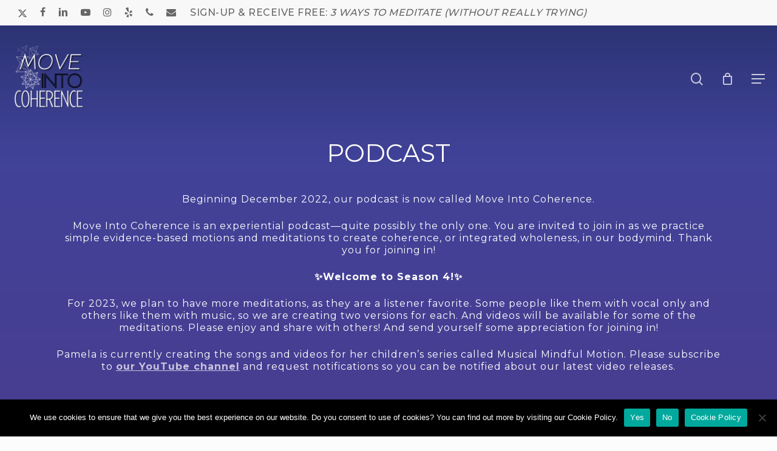

--- FILE ---
content_type: text/css
request_url: https://moveintocoherence.com/wp-content/uploads/hummingbird-assets/bb2820f23cf13b7e759be7dcc8d86ae3.css
body_size: 2019
content:
/**handles:nectar-element-horizontal-list-item,nectar-cf7**/
.wpb_wrapper>.nectar-hor-list-item:not([data-hover-effect=full_border]):last-child{border-bottom:0}.wpb_wrapper>.nectar-hor-list-item{margin-bottom:0}.nectar-hor-list-item{box-sizing:border-box;position:relative;border-bottom:1px solid rgba(0,0,0,.12);padding:22px;margin-bottom:0;-webkit-transition:all .4s cubic-bezier(.2,0,.15,1);-ms-transition:all .4s cubic-bezier(.2,0,.15,1);transition:all .4s cubic-bezier(.2,0,.15,1)}.nectar-hor-list-item[data-hover-effect=none]{padding-left:0;padding-right:0}body .tabbed .nectar-hor-list-item{padding:22px}.span_12.light .nectar-hor-list-item{border-color:rgba(255,255,255,.12)}.nectar-hor-list-item[data-hover-effect=default]:before{height:100%;opacity:0;bottom:0;left:0;content:'';position:absolute;right:0;z-index:-1;-webkit-transform:perspective(1000px) rotateX(90deg);-ms-transform:perspective(1000px) rotateX(90deg);transform:perspective(1000px) rotateX(90deg);-webkit-transform-origin:50% 100%;-ms-transform-origin:50% 100%;transform-origin:50% 100%;-webkit-transition:all .4s cubic-bezier(.2,0,.15,1);-ms-transition:all .4s cubic-bezier(.2,0,.15,1);transition:all .4s cubic-bezier(.2,0,.15,1)}.nectar-hor-list-item[data-color=black]:before{background-color:#000}.nectar-hor-list-item[data-color=white]:before{background-color:#fff}.nectar-hor-list-item[data-hover-effect=default]:hover{border-color:transparent!important}.nectar-hor-list-item[data-hover-effect=default]:hover:before{opacity:1;-webkit-transform:perspective(1000px) rotateX(0);-ms-transform:perspective(1000px) rotateX(0);transform:perspective(1000px) rotateX(0)}.nectar-hor-list-item[data-hover-effect=default]:hover .nectar-list-item,.nectar-hor-list-item[data-hover-effect=default]:hover .nectar-list-item-btn,.span_12.light .nectar-hor-list-item .nectar-list-item,.span_12.light .nectar-hor-list-item .nectar-list-item-btn{color:#fff}.nectar-hor-list-item[data-hover-effect=default]:hover .im-icon-wrap path,.span_12.light .nectar-hor-list-item .im-icon-wrap path{fill:#fff}.nectar-hor-list-item .im-icon-wrap path{transition:fill .4s cubic-bezier(.2,0,.15,1)}.nectar-hor-list-item[data-hover-effect=default]:hover .nectar-list-item-btn,.span_12.light .nectar-hor-list-item .nectar-list-item-btn{border-color:rgba(255,255,255,.5)}.nectar-hor-list-item[data-color=white]:hover .nectar-list-item,.nectar-hor-list-item[data-color=white]:hover .nectar-list-item-btn{color:#000}.nectar-hor-list-item[data-color=white]:hover .nectar-list-item-btn{border-color:rgba(0,0,0,.3)}body .nectar-hor-list-item .nectar-list-item-btn{font-size:14px}.nectar-hor-list-item .nectar-list-item-btn{padding:8px 12px;display:inline-block;border:2px solid rgba(0,0,0,.3);line-height:12px;color:#000;margin:3px 3px;-webkit-transition:border-color .45s cubic-bezier(.25,1,.33,1),color .45s cubic-bezier(.25,1,.33,1);-ms-transition:border-color .45s cubic-bezier(.25,1,.33,1),color .45s cubic-bezier(.25,1,.33,1);transition:border-color .45s cubic-bezier(.25,1,.33,1),color .45s cubic-bezier(.25,1,.33,1)}.nectar-hor-list-item[data-hover-effect=default] .nectar-list-item-btn:hover,.span_12.light .nectar-hor-list-item .nectar-list-item-btn:hover{border-color:#fff}.nectar-hor-list-item[data-hover-effect=none]:hover .nectar-list-item{color:inherit}.nectar-hor-list-item .full-link{display:block;position:absolute;left:0;top:0;width:100%;height:100%;z-index:100}body[data-button-style^=rounded] .nectar-hor-list-item .nectar-list-item-btn{border-radius:100px}.nectar-hor-list-item>.nectar-list-item{display:inline-block;vertical-align:middle;-webkit-transition:color .4s cubic-bezier(.2,0,.15,1);-ms-transition:color .4s cubic-bezier(.2,0,.15,1);transition:color .4s cubic-bezier(.2,0,.15,1)}.nectar-hor-list-item>.nectar-list-item[data-text-align=left]{text-align:left}.nectar-hor-list-item>.nectar-list-item[data-text-align=center]{text-align:center}.nectar-hor-list-item>.nectar-list-item[data-text-align=right]{text-align:right}.nectar-hor-list-item[data-columns="1"]>.nectar-list-item{width:100%}.nectar-hor-list-item[data-columns="2"]>.nectar-list-item{width:50%}.nectar-hor-list-item[data-columns="3"]>.nectar-list-item{width:33.3%}.nectar-hor-list-item[data-columns="4"]>.nectar-list-item{width:25%}.nectar-hor-list-item[data-columns="4"][data-column-layout=large_first]>div:nth-child(3),.nectar-hor-list-item[data-columns="4"][data-column-layout=large_first]>div:nth-child(4),.nectar-hor-list-item[data-columns="4"][data-column-layout=large_nth]>div:nth-child(2),.nectar-hor-list-item[data-columns="4"][data-column-layout=large_nth]>div:nth-child(4),.nectar-hor-list-item[data-columns="4"][data-column-layout=small_first_last]>div:first-child,.nectar-hor-list-item[data-columns="4"][data-column-layout=small_first_last]>div:nth-child(4),.nectar-hor-list-item[data-columns="4"][data-column-layout=small_nth]>div:first-child,.nectar-hor-list-item[data-columns="4"][data-column-layout=small_nth]>div:nth-child(3){width:15%}.nectar-hor-list-item[data-columns="4"][data-column-layout=large_first]>div:first-child,.nectar-hor-list-item[data-columns="4"][data-column-layout=large_first]>div:nth-child(2),.nectar-hor-list-item[data-columns="4"][data-column-layout=large_nth]>div:first-child,.nectar-hor-list-item[data-columns="4"][data-column-layout=large_nth]>div:nth-child(3),.nectar-hor-list-item[data-columns="4"][data-column-layout=small_first_last]>div:nth-child(2),.nectar-hor-list-item[data-columns="4"][data-column-layout=small_first_last]>div:nth-child(3),.nectar-hor-list-item[data-columns="4"][data-column-layout=small_nth]>div:nth-child(2),.nectar-hor-list-item[data-columns="4"][data-column-layout=small_nth]>div:nth-child(4){width:35%}.nectar-hor-list-item[data-columns="3"][data-column-layout=small_first]>div:first-child{width:20%}.nectar-hor-list-item[data-columns="3"][data-column-layout=small_first]>div:nth-child(2),.nectar-hor-list-item[data-columns="3"][data-column-layout=small_first]>div:nth-child(3){width:40%}.nectar-hor-list-item[data-columns="3"][data-column-layout=large_first]>div:first-child,.nectar-hor-list-item[data-columns="3"][data-column-layout=large_last]>div:nth-child(3),.nectar-hor-list-item[data-columns="3"][data-column-layout=large_middle]>div:nth-child(2){width:50%}.nectar-hor-list-item[data-columns="3"][data-column-layout=large_first]>div:nth-child(2),.nectar-hor-list-item[data-columns="3"][data-column-layout=large_first]>div:nth-child(3),.nectar-hor-list-item[data-columns="3"][data-column-layout=large_last]>div:first-child,.nectar-hor-list-item[data-columns="3"][data-column-layout=large_last]>div:nth-child(2),.nectar-hor-list-item[data-columns="3"][data-column-layout=large_middle]>div:first-child,.nectar-hor-list-item[data-columns="3"][data-column-layout=large_middle]>div:nth-child(3){width:25%}.nectar-hor-list-item[data-columns="2"][data-column-layout=large_first]>div:first-child{width:70%}.nectar-hor-list-item[data-columns="2"][data-column-layout=large_first]>div:nth-child(2){width:30%}.nectar-hor-list-item[data-columns="2"][data-column-layout=xlarge_first]>div:first-child{width:80%}.nectar-hor-list-item[data-columns="2"][data-column-layout=xlarge_first]>div:nth-child(2){width:20%}.nectar-hor-list-item[data-columns="2"][data-column-layout=xsmall_first]>div:first-child{width:20%}.nectar-hor-list-item[data-columns="2"][data-column-layout=xsmall_first]>div:nth-child(2){width:80%}.nectar-hor-list-item[data-columns="2"][data-column-layout=small_first]>div:first-child{width:30%}.nectar-hor-list-item[data-columns="2"][data-column-layout=small_first]>div:nth-child(2){width:70%}.nectar-hor-list-item[data-columns="2"][data-column-layout=medium_first]>div:first-child{width:40%}.nectar-hor-list-item[data-columns="2"][data-column-layout=medium_first]>div:nth-child(2){width:60%}.nectar-hor-list-item[data-columns="2"][data-column-layout=medium_last]>div:first-child{width:40%}.nectar-hor-list-item[data-columns="2"][data-column-layout=medium_last]>div:nth-child(2){width:60%}.nectar-hor-list-item .nectar-list-item[data-text-align=left]{padding-right:30px}.nectar-hor-list-item>div[data-text-align=left]:last-child{padding-right:0}.nectar-hor-list-item .nectar-list-item[data-text-align=right]{padding-left:30px}.nectar-hor-list-item .nectar-list-item[data-text-align=center]{padding-right:15px;padding-right:15px}.nectar-hor-list-item[data-hover-effect=none]:before{display:none}.row .nectar-hor-list-item h2,.row .nectar-hor-list-item h3,.row .nectar-hor-list-item h4,.row .nectar-hor-list-item h5{color:inherit;margin-bottom:0}.nectar-hor-list-item[data-hover-effect=full_border]{transition:all .25s ease}.nectar-hor-list-item[data-hover-effect=full_border] .nectar-list-item-btn{border:none;background-color:rgba(0,0,0,.05);transition:all .25s ease}.nectar-hor-list-item[data-hover-effect=full_border] .nectar-list-item-btn:hover{color:#fff}.span_12.light .nectar-hor-list-item[data-hover-effect=full_border] .nectar-list-item-btn{border:none;background-color:rgba(255,255,255,.1)}.nectar-hor-list-item[data-hover-effect=full_border][data-br="3px"]{border-radius:3px}.nectar-hor-list-item[data-hover-effect=full_border][data-br="5px"]{border-radius:5px}.nectar-hor-list-item[data-hover-effect=full_border][data-br="10px"]{border-radius:10px}.nectar-hor-list-item[data-hover-effect=full_border][data-br="15px"]{border-radius:15px}.nectar-hor-list-item[data-hover-effect=full_border]{border:1px solid rgba(0,0,0,.15);margin-top:20px}.span_12.light .nectar-hor-list-item[data-hover-effect=full_border]{border:1px solid rgba(255,255,255,.25)}.nectar-hor-list-item[data-hover-effect=full_border][data-color=white]:hover{border-color:#fff}.nectar-hor-list-item[data-hover-effect=full_border][data-color=black]:hover{border-color:#000}.nectar-hor-list-item[data-hover-effect=full_border]:hover{box-shadow:0 0 10px rgba(0,0,0,.15)}.nectar-hor-list-item .nectar-list-item[data-icon=true]>*{display:inline-block;vertical-align:middle}.nectar-hor-list-item .item-icon{font-size:30px;margin:10px 15px 10px 0;top:0}.nectar-hor-list-item img.item-icon.small{width:20px}.nectar-hor-list-item img.item-icon{width:30px}.nectar-hor-list-item img.item-icon.large{width:45px}.nectar-hor-list-item img.item-icon.x_large{width:60px}.nectar-hor-list-item .item-icon[data-size=small]{font-size:20px}.nectar-hor-list-item .im-icon-wrap[data-size=small] svg{width:20px;height:20px}.nectar-hor-list-item .item-icon[data-size=large]{font-size:40px;margin-right:20px}.nectar-hor-list-item .im-icon-wrap[data-size=large] svg{width:40px;height:40px}.nectar-hor-list-item .item-icon[data-size=x_large]{font-size:50px;margin-right:20px}.nectar-hor-list-item .im-icon-wrap[data-size=x_large] svg{width:50px;height:50px}body[data-button-style*=slightly_rounded] .nectar-hor-list-item .nectar-list-item-btn{border-radius:4px;-webkit-border-radius:4px}@media only screen and (min-width :1px) and (max-width :999px){.nectar-hor-list-item[data-columns="3"] .nectar-list-item,.nectar-hor-list-item[data-columns="4"] .nectar-list-item{width:100%!important;display:block}.nectar-hor-list-item[data-columns="3"] .nectar-list-item:not(:last-child),.nectar-hor-list-item[data-columns="4"] .nectar-list-item:not(:last-child){padding-bottom:10px}.nectar-hor-list-item[data-columns="3"] .nectar-list-item,.nectar-hor-list-item[data-columns="4"] .nectar-list-item{padding-left:0;padding-right:0}.nectar-hor-list-item.has-btn{padding-right:135px}.nectar-hor-list-item.has-btn[data-columns="3"],.nectar-hor-list-item.has-btn[data-columns="4"]{padding-right:22px}.nectar-hor-list-item.has-btn[data-columns="3"]>div:first-child,.nectar-hor-list-item.has-btn[data-columns="4"]>div:first-child{padding-right:135px}.nectar-hor-list-item:not([data-columns="2"])>.nectar-list-item[data-text-align=right]{text-align:left}.nectar-hor-list-item[data-columns="3"] .nectar-list-item .nectar-list-item-btn,.nectar-hor-list-item[data-columns="4"] .nectar-list-item .nectar-list-item-btn{position:absolute;right:22px;top:25px}.nectar-hor-list-item[data-columns="3"] .nectar-list-item .nectar-list-item-btn.second,.nectar-hor-list-item[data-columns="4"] .nectar-list-item .nectar-list-item-btn.second{position:absolute;right:22px;top:65px}}
.wpcf7-form p span{color:#000}.light .wpcf7 div.wpcf7-response-output,div.wpcf7-validation-errors{color:#666!important}div.wpcf7 img.ajax-loader{margin-top:10px;display:inline-block}.wpcf7-not-valid-tip{background:none repeat scroll 0 0 #fff}.minimal-form-input .wpcf7-not-valid-tip{position:absolute;top:100%}.wpcf7-form .wpcf7-not-valid-tip{top:-3px;padding:2px 6px;border:0;box-shadow:0 4px 9px rgba(0,0,0,.07)}.wpb_column.centered-text .wpcf7-form .wpcf7-not-valid-tip{text-align:left}.wpcf7 .wpcf7-response-output{background-color:#fff;margin-left:0;margin-top:10px}.nectar-wpcf7-rounded-form input[type=date],.nectar-wpcf7-rounded-form input[type=email],.nectar-wpcf7-rounded-form input[type=tel],.nectar-wpcf7-rounded-form input[type=text],.nectar-wpcf7-rounded-form input[type=url]{border-radius:50px}.wpcf7-form .nectar-wpcf7-inline-form{display:flex;flex-direction:row;padding:27px 0}.material .wpcf7-form .nectar-wpcf7-inline-form{padding:1.5em 0}.wpcf7-form .nectar-wpcf7-inline-form>div:last-child{padding-right:0}.wpcf7-form .nectar-wpcf7-inline-form .nectar-wpcf7-inline-field{flex-grow:1;padding-right:30px;display:flex;align-items:center}.wpcf7-form .nectar-wpcf7-inline-form .ajax-loader{align-self:center;margin-left:10px}.wpcf7-form .nectar-wpcf7-inline-form .nectar-wpcf7-inline-field input{width:100%}.wpcf7-form .nectar-wpcf7-inline-form .nectar-wpcf7-inline-field>:not(.ajax-loader){width:100%}.nectar-wpcf7-inline-field>p:has(.wpcf7-spinner):has(.wpcf7-submit){display:flex;flex-direction:row;align-items:center}.nectar-wpcf7-inline-field>p:has(.wpcf7-spinner):has(.wpcf7-submit) .wpcf7-spinner{min-width:24px;margin-right:0}@media only screen and (max-width:999px){.wpcf7-form .nectar-wpcf7-inline-form.mobile-1-col,.wpcf7-form .nectar-wpcf7-inline-form.mobile-2-col{flex-wrap:wrap;padding-bottom:0}.wpcf7-form .nectar-wpcf7-inline-form.mobile-2-col .nectar-wpcf7-inline-field{width:50%;padding-bottom:1.5em}.wpcf7-form .nectar-wpcf7-inline-form.mobile-1-col .nectar-wpcf7-inline-field{width:100%;padding-bottom:1.5em;padding-right:0}}.nectar-wpcf7-inline-subscribe-form>p{display:flex;flex-direction:row;position:relative}.nectar-wpcf7-inline-subscribe-form .wpcf7-form-control-wrap{flex:1}.nectar-wpcf7-inline-subscribe-form .wpcf7-form-control{border-radius:var(--nectar-border-radius);padding-right:28%!important}.nectar-wpcf7-inline-subscribe-form .wpcf7-submit{min-width:25%;position:absolute;right:0;top:0;height:100%;transform:none!important;clip-path:inset(6px round var(--nectar-border-radius))}@media only screen and (max-width:999px){.nectar-wpcf7-inline-subscribe-form .wpcf7-submit{min-width:35%}.nectar-wpcf7-inline-subscribe-form .wpcf7-form-control{padding-right:38%!important}}.nectar-wpcf7-inline-subscribe-form .wpcf7-not-valid-tip{position:absolute;top:100%}.invalid .nectar-wpcf7-inline-subscribe-form+.wpcf7-response-output{margin-top:3em}#ajax-content-wrap .nectar-wpcf7-inline-subscribe-form .wpcf7-submit{padding-top:0!important;padding:0!important}.nectar-wpcf7-inline-subscribe-form .wpcf7-spinner{position:absolute;right:0;top:50%;margin:0;transform:translateY(-50%) translateX(150%)}

--- FILE ---
content_type: text/css
request_url: https://moveintocoherence.com/wp-content/uploads/hummingbird-assets/ffca27d1f528099d93987245517db4af.css
body_size: 1523
content:
/**handles:nectar-product-style-material**/
.woocommerce ul.products li.product.material,.woocommerce-page ul.products li.product.material{width:24%;margin-right:1.3%;margin-bottom:1.3%}.woocommerce ul.products li.product.material img,.woocommerce-page ul.products li.product.material img{pointer-events:none;max-width:none;margin-bottom:0}@media only screen and (min-width:1000px){.woocommerce-page .columns-4 ul.products li.product.material,.woocommerce-page .columns-4 ul.products li.product.material.last,.woocommerce.columns-4 ul.products li.product.material,.woocommerce.columns-4 ul.products li.product.material.last{width:23.9%;margin-left:0;margin-right:1.3%;margin-bottom:1.3%}.woocommerce.columns-4 ul.products.columns-4 li.product.material:nth-child(4n+4){margin-right:0}.woocommerce-page .columns-3 ul.products li.product.material,.woocommerce.columns-3 ul.products li.product.material,.woocommerce.columns-3 ul.products li.product.material.last{width:32.4%;margin-left:0;margin-right:1.3%;margin-bottom:1.3%}.woocommerce-page .columns-3 ul.products[data-product-style=material] li.product:nth-child(3n+3),.woocommerce.columns-3 ul.products[data-product-style=material] li.product.material:nth-child(3n+3){margin-right:0}.woocommerce-page .columns-2 ul.products li.product.material,.woocommerce-page .columns-2 ul.products li.product.material.last,.woocommerce.columns-2 ul.products li.product.material,.woocommerce.columns-2 ul.products li.product.material.last{width:49%;margin-right:2%;margin-bottom:2%}.woocommerce-page .columns-2 ul.products[data-product-style=material] li.product:nth-child(2n+2),.woocommerce.columns-2 ul.products[data-product-style=material] li.product.material:nth-child(2n+2){margin-right:0}}.woocommerce-page .columns-1 ul.products li.product.material,.woocommerce.columns-1 ul.products li.product.material{width:100%;margin-right:0;margin-bottom:1%}@media only screen and (min-width:1000px){.woocommerce .span_9 ul.products li.product.material,.woocommerce-page .span_9 ul.products li.product.material{width:31.9%;margin-right:1.3%;margin-bottom:1.3%}}.woocommerce ul.products[data-product-style=material],.woocommerce-page ul.products[data-product-style=material]{display:-webkit-flex;display:flex;-webkit-flex-wrap:wrap;flex-wrap:wrap;width:100%}.woocommerce ul.products[data-product-style=material] li,.woocommerce-page ul.products[data-product-style=material] li{display:-webkit-flex;display:flex;float:none;clear:none!important}.carousel-wrap ul.products[data-product-style=material],.carousel-wrap ul.products[data-product-style=material] li{display:inline-block!important;box-shadow:none!important}@media only screen and (min-width:1000px){body .cross-sells ul.products[data-product-style=material] li.product,body .cross-sells ul.products[data-product-style=material] li.product.last{width:48.4%;margin-right:1.3%}body .cross-sells ul.products[data-product-style=material] li.product:last-child{margin-right:0}}div[data-project-style=material] .up-sells{margin-top:30px}@media only screen and (min-width:1500px){.woocommerce .full-width-content .vc_span12 ul.products li.product.material.last,.woocommerce .full-width-content ul.products li.product.material.last,.woocommerce-page .full-width-content ul.products li.product.material.last{margin-right:1.3%}.woocommerce .full-width-content ul.products li.product.material,.woocommerce-page .full-width-content .vc_span12 ul.products li.product.material{width:18.13%}}@media only screen and (max-width:1500px) and (min-width:1000px){.woocommerce .full-width-content ul.products li.product.material,.woocommerce-page .full-width-content .vc_span12 ul.products li.product.material{width:23%;margin-right:1.3%;margin-bottom:1.3%}.woocommerce .full-width-content .vc_span12 ul.products li.product.material.last,.woocommerce .full-width-content ul.products li.product.material.last,.woocommerce-page .full-width-content ul.products li.product.material.last{margin-right:0;width:23%}}@media only screen and (max-width:999px) and (min-width:691px){.woocommerce-page .full-width-content ul.products li.product.material,body .full-width-content .vc_span12 ul.products li.product.material{width:30%;margin-right:1.3%;margin-bottom:1.3%}body .full-width-content .vc_span12 ul.products[data-product-style=material] li.product:nth-child(2n+2),body.woocommerce-page .full-width-content ul.products[data-product-style=material] li.product:nth-child(2n+2){margin-right:1.3%}.woocommerce-page .full-width-content ul.products[data-product-style=material] li:nth-child(3n+3),body .full-width-content .vc_span12 ul.products[data-product-style=material] li:nth-child(3n+3){margin-right:0}.woocommerce-page .full-width-content ul.products[data-product-style=material] li:nth-child(3n+1),body .full-width-content .vc_span12 ul.products[data-product-style=material] li:nth-child(3n+1){margin-left:4%}}@media only screen and (max-width:690px){body .full-width-content .vc_span12 ul.products[data-product-style=material] li.product,body.woocommerce-page .full-width-content ul.products[data-product-style=material] li.product{width:44.9%}.woocommerce-page .full-width-content ul.products[data-product-style=material] li:nth-child(odd),body .full-width-content .vc_span12 ul.products[data-product-style=material] li:nth-child(odd){margin-left:4%}}@media only screen and (max-width:470px){body .full-width-content .vc_span12 ul.products[data-product-style=material] li.product,body.woocommerce-page .full-width-content ul.products[data-product-style=material] li.product{width:91%;margin-bottom:4%;margin-left:4%}}@media only screen and (max-width:1300px) and (min-width:1000px){.woocommerce ul.products li.product.material,.woocommerce ul.products li.product.material.last,.woocommerce-page ul.products li.product.material,.woocommerce-page ul.products li.product.material.last{width:32.4%;margin-right:1.3%;margin-bottom:1.3%}.woocommerce ul.products[data-product-style=material] li.material:nth-child(3n+3).last,.woocommerce ul.products[data-product-style=material] li:nth-child(3n+3),.woocommerce-page ul.products[data-product-style=material] li.material:nth-child(3n+3).last,.woocommerce-page ul.products[data-product-style=material] li:nth-child(3n+3){margin-right:0}.woocommerce .span_9 ul.products li.product.material,.woocommerce .span_9 ul.products li.product.material.last,.woocommerce-page .span_9 ul.products li.product.material,.woocommerce-page .span_9 ul.products li.product.material.last{width:48.8%;margin-right:2%;margin-bottom:2%}.woocommerce .span_9 ul.products li.product.material:nth-child(2n+2),.woocommerce-page .span_9 ul.products li.product.material:nth-child(2n+2){margin-right:0}}.woocommerce ul.products li.product.material .price,.woocommerce ul.products li.product.material .price ins,.woocommerce ul.products li.product.material .price ins .amount,.woocommerce ul.products li.product.material .price ins .woocommerce-Price-currencySymbol{font-size:12px}.woocommerce ul.products li.product.material .price del,.woocommerce-page ul.products li.product.material .price del{color:rgba(0,0,0,.6);font-size:12px;padding-right:5px}.woocommerce .material.product{text-align:left;background-color:#fff;border-radius:4px}.woocommerce .material.product:before{position:absolute;top:0;left:0;width:100%;height:100%;content:'';display:block;box-shadow:0 20px 70px rgba(0,0,0,.17);opacity:0;pointer-events:none;border-radius:4px;transition:opacity .3s cubic-bezier(.21,.6,.35,1)}.woocommerce .material.product .product-wrap{border-radius:4px 4px 0 0;overflow:hidden}.woocommerce .material.product .product-wrap>a{position:relative;display:block}.woocommerce .material.product:hover:before{opacity:1}.woocommerce .material.product{padding:0!important}.woocommerce .material.product .product-wrap{width:100%}.woocommerce-page ul.products li.product.material .price{color:#000!important}.woocommerce ul.products .material.product h2,.woocommerce ul.products .material.product h3,.woocommerce-page ul.products .material.product h2,.woocommerce-page ul.products .material.product h3{margin-top:0!important;color:#000;transition:all .3s cubic-bezier(.21,.6,.35,1)}.woocommerce ul.products .material.product .price,.woocommerce-page ul.products .material.product .price{transition:all .3s cubic-bezier(.21,.6,.35,1)}.woocommerce .material.product .product-wrap .product-add-to-cart{opacity:0;transition:all .3s cubic-bezier(.21,.6,.35,1);position:absolute;left:20px;transform:translateY(16px);bottom:23px}.woocommerce .material.product .product-wrap .product-add-to-cart a{border-radius:0}.woocommerce .material.product .product-wrap .product-add-to-cart a{border:1px solid rgba(0,0,0,.13);transition:color .2s linear;background-color:transparent!important;padding:0!important;color:#000}.woocommerce .material.product .product-wrap .product-add-to-cart a.added_to_cart{position:relative!important}.material.product .add_to_cart_button:after,.woocommerce .material.product .product-wrap .product-add-to-cart a.add_to_cart_button.added{display:none}.woocommerce .material.product .product-wrap .product-add-to-cart a.added_to_cart,.woocommerce .material.product .product-wrap .product-add-to-cart a>span{padding:8px 13px!important;font-size:12px;line-height:12px;display:inline-block;color:#000;transition:color .2s linear}.woocommerce .material.product .product-wrap .product-add-to-cart a.added_to_cart,body .material.product .product-wrap .product-add-to-cart[data-nectar-quickview=true] a span{font-size:14px!important}.material.product .product-wrap .product-add-to-cart[data-nectar-quickview=true] a>span.price{display:none}.material.product .product-wrap .product-add-to-cart a.nectar_quick_view span{padding:0!important}.material.product .product-wrap .product-add-to-cart a.nectar_quick_view{border-left:none!important;line-height:26px!important}.material.product .product-wrap .product-add-to-cart a.nectar_quick_view span{padding:8px 13px!important}.material.product .product-wrap .product-add-to-cart a.nectar_quick_view,.woocommerce .material.product .product-wrap .product-add-to-cart .price{border-right:1px solid rgba(0,0,0,.13);transition:color .2s linear}.material.product .product-wrap .product-add-to-cart a.nectar_quick_view,.woocommerce .material.product .product-wrap .product-add-to-cart .price ins{line-height:12px;font-size:12px;display:inline-block}.material.product .product-wrap .product-add-to-cart a.nectar_quick_view,.woocommerce .material.product .product-wrap .product-add-to-cart .price,.woocommerce .material.product .product-wrap .product-add-to-cart .price .amount,.woocommerce .material.product .product-wrap .product-add-to-cart a{font-size:12px!important}.woocommerce .material.product .product-wrap .product-add-to-cart .price ins .amount{line-height:12px}.material.product .product-wrap .product-add-to-cart a.nectar_quick_view,.woocommerce .material.product .product-wrap .product-add-to-cart .price{display:inline-block;line-height:12px;margin-bottom:0;padding-right:20px;position:relative}.woocommerce .material.product .product-wrap .product-add-to-cart .price del{display:none}.woocommerce .material.product .product-wrap .product-add-to-cart a{margin-top:0}.material.product .product-wrap .product-add-to-cart a.nectar_quick_view,.woocommerce .material.product .product-wrap .product-meta>.price{transition:all .25s cubic-bezier(.21,.6,.35,1) 50ms;opacity:1}.material.product .product-wrap .product-add-to-cart a.nectar_quick_view,.woocommerce .material.product:hover .product-wrap .product-meta>.price{transition:all .15s cubic-bezier(.21,.6,.35,1)}.material.product .product-wrap .product-add-to-cart a.nectar_quick_view i{line-height:20px;height:20px;width:16px;margin:0 3px 0 8px;background-color:transparent!important;color:inherit}.woocommerce .material.product .product-wrap .product-meta{padding:20px 25px 20px 25px}.woocommerce .material.product:hover .product-meta>.price,.woocommerce .material.product:hover h2,.woocommerce .material.product:hover h3{transform:translateY(-11px)}.woocommerce .material.product:hover .product-wrap .product-add-to-cart{transform:translateY(0)}.woocommerce .material.product .add_to_cart_button,.woocommerce .material.product .added_to_cart{display:inline-block;padding:15px!important;transition:background-color .2s linear,opacity .14s cubic-bezier(.21,.6,.35,1),transform .3s cubic-bezier(.21,.6,.35,1);text-align:center;text-indent:0}.woocommerce .material.product:hover .add_to_cart_button,.woocommerce .material.product:hover .added_to_cart{transition:background-color .2s linear,opacity .27s cubic-bezier(.21,.6,.35,1),transform .3s cubic-bezier(.21,.6,.35,1)}.material.product.hovered .product-wrap,.material.product:hover .product-wrap{z-index:101}.material.product:hover{z-index:1001}.woocommerce ul.products .material.product span.onsale,.woocommerce-page ul.products .material.product span.onsale{font-family:inherit;font-weight:inherit;border-radius:0;top:22px;min-height:0;padding-top:0;padding-bottom:0;min-width:0;right:auto;left:22px;margin:0;width:auto;font-size:12px;line-height:20px}body[data-button-style=rounded].woocommerce ul.products .material.product span.onsale,body[data-button-style=rounded].woocommerce-page ul.products .material.product span.onsale{border-radius:100px!important;padding-left:10px!important;padding-right:10px!important}.material.product:hover{z-index:100}.material.product:hover .product-wrap .product-add-to-cart{opacity:1}.woocommerce .material.product:hover .product-wrap .product-meta>.price{opacity:0}

--- FILE ---
content_type: text/javascript
request_url: https://moveintocoherence.com/wp-content/uploads/hummingbird-assets/fcf03dabbc64ae49c32ce920667097e6.js
body_size: 3945
content:
/**handles:nectar-masonry-blog,stickykit**/
(l=>{function t(t,e,i){var a;this.el=t,this.fullWidthSections=e,this.blogLoadIn=i,this.blogMediaQuerySize="",0<this.el.find("img.nectar-lazy").length?(a=this,setTimeout(function(){a.init(),a.resizeBind()},100)):(this.init(),this.resizeBind())}t.prototype.init=function(){var i=this,a=(this.el.find("article").addClass("masonry-blog-item"),this.el.parent().hasClass("masonry")&&0<this.el.parents(".blog-fullwidth-wrap").length&&(0<this.el.parents(".wpb_row").length&&this.el.parents(".wpb_row").css("z-index",100),this.el.parent().hasClass("meta_overlaid")||this.el.parent().hasClass("auto_meta_overlaid_spaced")?(this.el.parent().parents(".full-width-content").addClass("meta-overlaid"),l(".container-wrap").addClass("meta_overlaid_blog")):0==l("#salient-delay-js-js").length&&(this.el.parent().hasClass("classic_enhanced")?this.el.parent().parents(".full-width-content").css({padding:"0px 0.2% 0px 2.4%"}):this.el.parent().parents(".full-width-content").css({padding:"0px 0.2% 0px 3.2%"})),this.fullWidthSections()),3),t=this.el,n=!(0<l("body.rtl").length);0==this.el.find("img").length&&(t=l("<img />")),imagesLoaded(t,function(t){var e;(l("body").hasClass("mobile")||i.el.parents(".post-area").hasClass("span_9"))&&(a=2),i.el.parent().hasClass("classic_enhanced")&&(i.el.find(".large_featured.has-post-thumbnail .post-featured-img, .wide_tall.has-post-thumbnail .post-featured-img").each(function(){var t=l(this).find("img").attr("src");l(this).css("background-image","url("+t+")")}),i.el.find(".large_featured .nectar-flickity, .wide_tall .nectar-flickity").each(function(){l(this).find(".cell").each(function(){var t=l(this).find("img").attr("src");l(this).css("background-image","url("+t+")")})})),a=i.blogColumnNumbCalcs(),i.blogHeightCalcs(a),(0<i.el.parents(".post-area.meta_overlaid").length?i.el.isotope({itemSelector:"article",transitionDuration:"0s",layoutMode:"packery",isOriginLeft:n,packery:{gutter:0}}):(i.el.parent().hasClass("classic_enhanced")?e=0==i.el.parents(".span_9.masonry").length?1600<=window.innerWidth?.015:.02:.04:(e=0==i.el.parents(".span_9.masonry").length?.03:.055,0<i.el.parents(".blog-fullwidth-wrap").length&&(e=.02)),i.el.isotope({itemSelector:"article",transitionDuration:"0s",layoutMode:"packery",isOriginLeft:n,packery:{gutter:i.el.parents(".post-area").width()*e}}))).isotope("layout"),i.blogLoadIn(i.el),i.flickityBlogInit(),l(window).trigger("resize")}),setTimeout(i.blogMasonryZindex.bind(i),700)},t.prototype.flickityBlogInit=function(){if(0==l(".nectar-flickity.masonry.not-initialized").length||!l().flickity)return!1;l(".nectar-flickity.masonry.not-initialized").each(function(){l(this).parents("article").hasClass("large_featured")&&l(this).insertBefore(l(this).parents("article").find(".content-inner"))}),l(".nectar-flickity.masonry.not-initialized").flickity({contain:!0,draggable:!1,lazyLoad:!1,imagesLoaded:!0,percentPosition:!0,prevNextButtons:!0,pageDots:!1,resize:!0,setGallerySize:!0,wrapAround:!0,accessibility:!1}),l(".nectar-flickity.masonry").removeClass("not-initialized"),l(".nectar-flickity.masonry:not(.not-initialized)").each(function(){0==l(this).find(".item-count").length&&(l('<div class="item-count"/>').insertBefore(l(this).find(".flickity-prev-next-button.next")),l(this).find(".item-count").html('<span class="current">1</span>/<span class="total">'+l(this).find(".flickity-slider .cell").length+"</span>"),l(this).find(".flickity-prev-next-button, .item-count").wrapAll('<div class="control-wrap" />'),l(this).parents("article").hasClass("wide_tall"))&&0==l(this).parents(".masonry.material").length&&l(this).find(".control-wrap").insertBefore(l(this))}),l(".masonry .flickity-prev-next-button.previous, .masonry .flickity-prev-next-button.next").on("click",function(){0<l(this).parents(".wide_tall").length?l(this).parent().find(".item-count .current").html(l(this).parents("article").find(".nectar-flickity .cell.is-selected").index()+1):l(this).parent().find(".item-count .current").html(l(this).parents(".nectar-flickity").find(".cell.is-selected").index()+1)}),l("body").on("mouseover",".flickity-prev-next-button.next",function(){l(this).parent().find(".flickity-prev-next-button.previous, .item-count").addClass("next-hovered")}),l("body").on("mouseleave",".flickity-prev-next-button.next",function(){l(this).parent().find(".flickity-prev-next-button.previous, .item-count").removeClass("next-hovered")})},t.prototype.blogHeightCalcs=function(a){var t,t,e;this.el.parent().hasClass("meta_overlaid")&&0<this.el.find('article[class*="regular"]:not(.format-link):not(.format-quote)').length?(l.each(this.el,function(t,e){var i=1==a?1:2;0==l("html.no-csstransitions").length?(l(e).find('article[class*="regular"]').css("width",Math.floor(l(e).width()/a)+"px"),l(e).find('article[class*="tall"]').css("width",Math.floor(l(e).width()/a*i)+"px")):l(".post-area.masonry").css("width","100%")}),this.el.find('article[class*="regular"] img:not([data-nectar-img-src])').css("height","auto"),t=Math.ceil(this.el.find('article[class*="regular"]:not(".format-link"):not(".format-quote") img').first().height()),e=690<window.innerWidth?2:1,this.el.find('article[class*="tall"] img, .article.wide img, article.regular img').removeClass("auto-height"),this.el.find('article[class*="tall"] img').css("height",t*e),this.el.find('article[class*="regular"] img').css("height",t),this.el.find("article.regular.format-link, article.regular.format-quote").each(function(){690<window.innerWidth?l(this).css({height:t}):l(this).css({height:"auto"})}),this.el.find("article.wide_tall.format-link, article.wide_tall.format-quote, article.large_featured.format-link, article.large_featured.format-quote").each(function(){690<window.innerWidth?l(this).css({height:t*e}):l(this).css({height:"auto"})})):(this.el.find('article[class*="tall"] img, article.regular img').addClass("auto-height"),this.el.parent().hasClass("meta_overlaid")&&this.el.find("article.regular.format-link, article.regular.format-quote").each(function(){690<window.innerWidth?l(this).css({height:l(this).width()}):l(this).css({height:"auto"})})),this.el.parent().hasClass("classic_enhanced")&&0<this.el.find('article[class*="regular"]').length?(690<l(window).width()?this.classicEnhancedSizing(this.el.find("article:not(.large_featured):not(.wide_tall)")):this.classicEnhancedSizing(this.el.find("article:not(.wide_tall)")),t=0<this.el.find('article[class*="regular"]:not(".format-link"):not(".format-quote").has-post-thumbnail').first().length?Math.ceil(this.el.find('article[class*="regular"]:not(".format-link"):not(".format-quote").has-post-thumbnail').first().css("height","auto").height()):600,(690<l(window).width()?this.el.find('article.large_featured, article.regular, article[class*="wide_tall"]'):this.el.find('article.regular, article[class*="wide_tall"]')).css("height",t)):this.el.parent().hasClass("classic_enhanced")&&0==this.el.find('article[class*="regular"]').length&&(t=0<this.el.find('article[class*="regular"]:not(".format-link"):not(".format-quote").has-post-thumbnail').first().length?Math.ceil(this.el.find('article[class*="regular"]:not(".format-link"):not(".format-quote").has-post-thumbnail').first().css("height","auto").height()):600,(690<l(window).width()?this.el.find('article.large_featured, article.regular, article[class*="wide_tall"]'):this.el.find('article.regular, article[class*="wide_tall"]')).css("height",t)),0<l("html.no-csstransitions").length&&l(".post-area.masonry").css("width","100%")},t.prototype.classicEnhancedSizing=function(t){var e=0;t.find(".article-content-wrap").css("height","auto"),t.filter(".has-post-thumbnail").each(function(){e=l(this).find(".article-content-wrap").outerHeight(!0)>e?l(this).find(".article-content-wrap").outerHeight(!0):e}),t.filter(".has-post-thumbnail").find(".article-content-wrap").css("height",e)},t.prototype.resizeBind=function(){var t=this;l(window).on("resize",function(){setTimeout(t.resize.bind(t),30)}),l(window).on("smartresize",function(){setTimeout(t.blogMasonryZindex.bind(t),700)})},t.prototype.resize=function(){var t,e=this.blogColumnNumbCalcs();this.blogHeightCalcs(e),0<this.el.parents(".post-area.meta_overlaid").length?this.el.isotope({layoutMode:"packery",packery:{gutter:0}}):(this.el.parent().hasClass("classic_enhanced")?t=0==this.el.parents(".span_9.masonry").length?1600<=window.innerWidth?.015:.02:.04:(t=0==this.el.parents(".span_9.masonry").length?.03:.055,0<this.el.parents(".blog-fullwidth-wrap").length&&(t=.02)),this.el.isotope({layoutMode:"packery",packery:{gutter:this.el.parents(".post-area").width()*t}}))},t.prototype.removeDuplicates=function(t){for(var e,i=t.length,a=[],n={},e=0;e<i;e++)n[t[e]]=0;for(e in n)a.push(e);return a},t.prototype.blogMasonryZindex=function(){if(0<l("body .post-area .masonry-blog-item").length&&l("body .post-area .masonry-blog-item").offset().left){var e={},n={},s=this.el,t=(this.el.find(".masonry-blog-item").each(function(){var t,t=(t=l(this).offset()).left;e[l(this).index()]=t,l(this).css("z-index",Math.abs(Math.floor(l(this).offset().left/20)))}),l.map(e,function(t){return t}));(t=this.removeDuplicates(t)).sort(function(t,e){return t-e});for(var i=0;i<t.length;i++)n[t[i]]=+i;l.each(e,function(t,e){var i,a=e;l.each(n,function(t,e){a==t&&(i=e)}),s.find(".masonry-blog-item:eq("+t+")").css("z-index",i).attr("data-delay-amount",i)})}},t.prototype.blogColumnNumbCalcs=function(){var t=3;if(l("body").hasClass("mobile")&&window.innerWidth<990||this.el.parents(".post-area").hasClass("span_9")&&0==this.el.parents(".post-area.meta_overlaid").length)t=2;else if(this.el.parents(".post-area").hasClass("full-width-content")||this.el.parents(".post-area").parent().hasClass("full-width-content")&&0==l("#boxed").length||0<this.el.parents(".post-area.meta_overlaid").length)switch(1600<=window.innerWidth?this.blogMediaQuerySize=0<this.el.parents(".post-area.meta_overlaid").length?"four":"five":window.innerWidth<1600&&1300<=window.innerWidth?this.blogMediaQuerySize="four":window.innerWidth<1300&&990<=window.innerWidth?this.blogMediaQuerySize=0<this.el.parents(".post-area.meta_overlaid").length?"four":"three":window.innerWidth<990&&470<=window.innerWidth?this.blogMediaQuerySize="two":window.innerWidth<470&&(this.blogMediaQuerySize=0<this.el.parents(".post-area.meta_overlaid").length?"two":"one"),0<l("#boxed").length&&(1300<window.innerWidth?this.blogMediaQuerySize="four":window.innerWidth<1300&&990<window.innerWidth?this.blogMediaQuerySize=0<this.el.parents(".post-area.meta_overlaid").length?"four":"three":window.innerWidth<990&&(this.blogMediaQuerySize=0<this.el.parents(".post-area.meta_overlaid").length?"two":"one")),this.blogMediaQuerySize){case"five":t=5;break;case"four":t=4;break;case"three":t=3;break;case"two":t=2;break;case"one":t=1}else t=3;return t},window.NectarMasonryBlog=t})(jQuery);
(r=>{var i=function(){this.scrollTop=r(document).scrollTop(),this.scrollLeft=0,this.bindEvents()},m=(i.prototype.bindEvents=function(){var i=this;r(document).on("scroll",function(){i.scrollTop=window.scrollY||r(document).scrollTop(),i.scrollLeft=0})},new i);r.fn.theiaStickySidebar=function(i){function e(i,t){return!0===i.initialized||!(r("body").width()<i.minWidth)&&(t=t,(S=i).initialized=!0,t.each(function(){var i={},e,t=(i.sidebar=r(this),i.options=S||{},i.container=r(i.options.containerSelector),0==i.container.length&&(i.container=i.sidebar.parent()),i.sidebar.parents().css("-webkit-transform","none"),i.sidebar.css({position:i.options.defaultPosition,overflow:"visible","-webkit-box-sizing":"border-box","-moz-box-sizing":"border-box","box-sizing":"border-box"}),i.stickySidebar=i.sidebar.find(".theiaStickySidebar"),0==i.stickySidebar.length&&(e=/(?:text|application)\/(?:x-)?(?:javascript|ecmascript)/i,i.sidebar.find("script").filter(function(i,t){return 0===t.type.length||t.type.match(e)}).remove(),i.stickySidebar=r("<div>").addClass("n-sticky").addClass("theiaStickySidebar").append(i.sidebar.children()),i.sidebar.append(i.stickySidebar)),i.marginBottom=parseInt(i.sidebar.css("margin-bottom")),i.paddingTop=parseInt(i.sidebar.css("padding-top")),i.paddingBottom=parseInt(i.sidebar.css("padding-bottom")),i.stickySidebar.offset().top),o=i.stickySidebar.outerHeight(),a,n,t,d;function g(){i.fixedScrollTop=0,i.sidebar.css({"min-height":"1px"}),i.stickySidebar.css({position:"static",width:"",transform:"none"})}function s(i){var t=i.height();return i.children().each(function(){t=Math.max(t,r(this).height())}),t}i.stickySidebar.css("padding-top",1),i.stickySidebar.css("padding-bottom",1),t-=i.stickySidebar.offset().top,o=i.stickySidebar.outerHeight()-o-t,0==t?(i.stickySidebar.css("padding-top",0),i.stickySidebarPaddingTop=0):i.stickySidebarPaddingTop=1,0==o?(i.stickySidebar.css("padding-bottom",0),i.stickySidebarPaddingBottom=0):i.stickySidebarPaddingBottom=1,i.stickySidebarVisible=i.stickySidebar.is(":visible"),i.windowHeight=r(window).height(),i.windowWidth=window.innerWidth,i.cachedOffsetTop=i.sidebar.offset().top,i.cachedOuterHeight=i.stickySidebar.outerHeight(),i.cachedContainerHeight=s(i.container),setInterval(function(){window.nectarState&&window.nectarState.materialOffCanvasOpen||(i.cachedOffsetTop=i.sidebar.offset().top,i.cachedOuterHeight=i.stickySidebar.outerHeight(),i.cachedContainerHeight=s(i.container))},1e3),i.prevPosition="",i.previousScrollTop=null,i.fixedScrollTop=0,g(),i.onScroll=function(i){var t,e,o,a,o,n,d,s,r,c,p,o,l,b,h,f,f,e,l;m.scrollTop<i.cachedOffsetTop-i.windowHeight-200||m.scrollTop>i.cachedContainerHeight+i.cachedOffsetTop+i.paddingTop+i.options.additionalMarginTop||window.nectarState&&window.nectarState.materialOffCanvasOpen||!i.stickySidebarVisible?(i.stickySidebar[0].style.opacity="0",i.stickySidebar[0].style.pointerEvents="none"):(i.stickySidebar[0].style.opacity="1",i.stickySidebar[0].style.pointerEvents="all",i.options.disableOnResponsiveLayouts&&i.windowWidth<1e3?g():(e="static",(t=m.scrollTop)>=i.cachedOffsetTop+(i.paddingTop-i.options.additionalMarginTop)&&(a=i.cachedOuterHeight,o=i.paddingTop+S.additionalMarginTop,c=0+S.additionalMarginTop,a+S.additionalMarginTop<(d=i.cachedContainerHeight))&&(o=a+o+(i.paddingBottom+i.marginBottom+S.additionalMarginBottom)<i.windowHeight?c+a:i.windowHeight-i.marginBottom-i.paddingBottom-S.additionalMarginBottom,l=i.cachedOffsetTop-t+i.paddingTop,b=i.cachedOffsetTop+d-t-i.paddingBottom-i.marginBottom,h=i.stickySidebar.offset().top-t,f=i.previousScrollTop-t,"fixed"==i.stickySidebar.css("position")&&"modern"==i.options.sidebarBehavior&&(h+=f),"stick-to-top"==i.options.sidebarBehavior&&(h=S.additionalMarginTop),"stick-to-bottom"==i.options.sidebarBehavior&&(h=o-a),h=0<f?Math.min(h,c):Math.max(h,o-a),h=Math.max(h,l),h=Math.min(h,b-a),e=!(f=d==a)&&h==c||!f&&h==o-a?"fixed":t+h-i.cachedOffsetTop-i.paddingTop<=S.additionalMarginTop?"static":"absolute"),"fixed"==e&&"fixed"!=i.prevPosition?i.stickySidebar.css({position:"fixed",width:y(i.sidebar)+"px",transform:"translateY("+h+"px)",left:+(i.sidebar.offset().left+parseInt(i.sidebar.css("padding-left")))+"px",top:"0px"}):"absolute"==e&&"absolute"!=i.prevPosition?(l={},"absolute"!=i.stickySidebar.css("position")&&(l.position="absolute",l.transform="translateY("+(t+h-i.sidebar.offset().top-i.stickySidebarPaddingTop-i.stickySidebarPaddingBottom)+"px)",l.top="0px"),l.width=y(i.sidebar)+"px",l.left="",i.stickySidebar.css(l)):"static"==e&&"static"!=i.prevPosition&&g(),i.prevPosition=e,i.previousScrollTop=t))},i.onScroll(i),r(document).on("scroll."+i.options.namespace,(d=i,function(){d.onScroll(d)})),r(window).on("load."+i.options.namespace,((t=i).stickySidebarVisible=t.stickySidebar.is(":visible"),t.windowHeight=r(window).height(),t.windowWidth=window.innerWidth,t.cachedOffsetTop=t.sidebar.offset().top,t.cachedOuterHeight=t.stickySidebar.outerHeight(),void(t.cachedContainerHeight=s(t.container)))),r(window).on("nectar-tab-changed",function(){i.cachedOffsetTop=i.sidebar.offset().top,i.cachedOuterHeight=i.stickySidebar.outerHeight(),i.cachedContainerHeight=s(i.container),i.onScroll(i)}),r(window).on("resize."+i.options.namespace,(n=i,function(){n.stickySidebarVisible=n.stickySidebar.is(":visible"),n.paddingTop=parseInt(n.sidebar.css("padding-top")),n.paddingBottom=parseInt(n.sidebar.css("padding-bottom")),n.windowHeight=r(window).height(),n.windowWidth=window.innerWidth,n.cachedOffsetTop=n.sidebar.offset().top,n.cachedOuterHeight=n.stickySidebar.outerHeight(),n.cachedContainerHeight=s(n.container),n.prevPosition="",n.stickySidebar.css({position:"static"}),n.onScroll(n)})),"undefined"!=typeof ResizeSensor&&new ResizeSensor(i.stickySidebar[0],(a=i,function(){a.onScroll(a)}))}),!0);var S,t}function y(i){return i.width()}return(i=r.extend({containerSelector:"",additionalMarginTop:0,additionalMarginBottom:0,updateSidebarHeight:!0,minWidth:0,disableOnResponsiveLayouts:!0,sidebarBehavior:"modern",defaultPosition:"relative",namespace:"TSS"},i)).additionalMarginTop=parseInt(i.additionalMarginTop)||0,i.additionalMarginBottom=parseInt(i.additionalMarginBottom)||0,e(i=i,t=this)||(console.log("TSS: Body width smaller than options.minWidth. Init is delayed."),r(document).on("scroll."+i.namespace,(n=i,d=t,function(i){var t;e(n,d)&&r(this).unbind(i)})),r(window).on("resize."+i.namespace,(o=i,a=t,function(i){var t;e(o,a)&&r(this).unbind(i)}))),this;var i,t,o,a,n,d}})(jQuery);